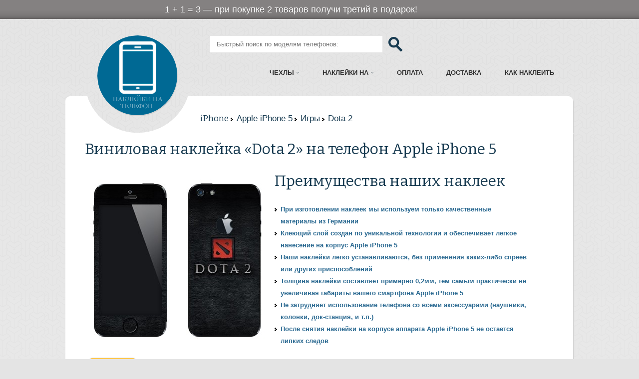

--- FILE ---
content_type: text/html; charset=windows-1251
request_url: http://nakleyki-na-telephon.ru/iphone-5/games/dota-2
body_size: 5895
content:
<!DOCTYPE html>
<html lang="ru">
<head>
<title>Виниловая наклейка &laquo;Dota 2&raquo; на телефон Apple iPhone 5</title>
<meta charset="windows-1251">
<meta name="keywords" content="винил,наклейка,Dota 2,телефон,смартфон,Apple iPhone 5">
<meta name="description" content="Виниловая наклейка &laquo;Dota 2&raquo; на телефон Apple iPhone 5">
<meta name="viewport" content="width=device-width, initial-scale=1.0">
<base href="http://nakleyki-na-telephon.ru/" />
<link rel="icon" href="favicon.png" type="image/x-icon">
<link rel="shortcut icon" href="favicon.png" type="image/x-icon"/>
<link rel="stylesheet" href="http://nakleyki-na-telephon.ru/css/ui.totop.css">
<link rel="stylesheet" type="text/css" media="screen" href="http://nakleyki-na-telephon.ru/css/style.css">
<link rel="stylesheet" type="text/css" media="screen" href="http://nakleyki-na-telephon.ru/css/jquery.toastmessage.css">
<script type="text/javascript" src="http://nakleyki-na-telephon.ru/js/jquery-1.10.2.js"></script>
<script type="text/javascript" src="http://nakleyki-na-telephon.ru/js/jquery-migrate-1.2.1.js"></script>
<script type="text/javascript" src="http://nakleyki-na-telephon.ru/js/superfish.js"></script>
<script type="text/javascript" src="http://nakleyki-na-telephon.ru/js/jquery.responsivemenu.js"></script>
<script type="text/javascript" src="http://nakleyki-na-telephon.ru/js/jquery.mobilemenu.js"></script>
<script type="text/javascript" src="http://nakleyki-na-telephon.ru/js/jquery.flexslider.js"></script>
<script type="text/javascript" src="http://nakleyki-na-telephon.ru/js/jquery.easing.1.3.js"></script>
<script type="text/javascript" src="http://nakleyki-na-telephon.ru/js/touchTouch.jquery.js"></script>
<script type="text/javascript" src="http://nakleyki-na-telephon.ru/js/jquery.toastmessage.js"></script>
<script src="http://nakleyki-na-telephon.ru/js/jquery.ui.totop.js" type="text/javascript"></script>
<script src="http://nakleyki-na-telephon.ru/js/script.js" type="text/javascript"></script>
<script type="text/javascript">
var count_skins = 0;
var sum_skins = 0;
    $(document).ready(function() {

		if (count_skins > 0)
			showBasketToast();

      $('.flexslider').flexslider({
				  animation: "slide"
				});
        //$('.light-box').touchTouch();
        $().UItoTop({ easingType: 'easeOutQuart' });
		});

	 </script>
<!--[if lt IE 8]>
   <div style=' clear: both; text-align:center; position: relative;'>
     <a href="http://windows.microsoft.com/en-US/internet-explorer/products/ie/home?ocid=ie6_countdown_bannercode">
       <img src="http://storage.ie6countdown.com/assets/100/images/banners/warning_bar_0000_us.jpg" border="0" height="42" width="820" alt="You are using an outdated browser. For a faster, safer browsing experience, upgrade for free today." />
    </a>
  </div>
<![endif]-->
<!--[if lt IE 9]>
   	<script type="text/javascript" src="js/html5.js"></script>
    	<link rel="stylesheet" type="text/css" media="screen" href="css/ie.css">
    <![endif]-->
</head>
<body>
<script async src="//pagead2.googlesyndication.com/pagead/js/adsbygoogle.js"></script>
<script>
  (adsbygoogle = window.adsbygoogle || []).push({
    google_ad_client: "ca-pub-0983424900865846",
    enable_page_level_ads: true
  });
</script>
<style>
#top-promo.gray {
background: url("http://nakleyki-na-telephon.ru/images/topprm-gray.gif") 0 0 repeat-x;
}

#top-promo.open {
display: block;
}

.container_top_promo {
margin: 0 auto;
width: 1120px;
}

.text-promo {
color: #fff;
font-size: 18px;
line-height: 38px;
margin-left: 150px;
text-decoration: none;
cursor: pointer;
text-shadow: 0 1px 0 rgba(0, 0, 0, 0.25);
}
</style>
<div id="top-promo" class="gray open">
    <div class="container_top_promo">
        <span style="padding-left:100px;"><span class="text-promo">1 + 1 = 3 — при покупке 2 товаров получи третий в подарок!</span></span>
    </div>
</div>
<div class="bg">
<div class="main">
<div class="container_12">

<div class="grid_12">
<header>
<form id="contact-form" style="z-index:900;" action="./search/">
<fieldset>

<label class="name">
<input type="hidden" name="searchid" value="2198256">
<input type="text" name="text" placeholder="Быстрый поиск по моделям телефонов:" id="search_phrase" autocomplete="off" onkeyup="search_keyup();">
<img src="images/loop.png" onclick="$('#contact-form').submit();" onmouseover="$(this).attr('src','images/loop1.png');" onmouseout="$(this).attr('src','images/loop.png');" style="cursor:pointer;z-index: 999;width: 30px;height: 30px;margin-left: 10px;margin-top: 3px;">
<!-- Автоподстановщик -->
<div class="autocompleteWr">
	<div id="autoComplete" style="display: none;"></div>
</div>
<!-- /Автоподстановщик -->
</label>
</fieldset>
</form>
<h1><a class="logo" href="http://nakleyki-na-telephon.ru/">Наклейки на телефон, виниловые наклейки на телефон</a></h1>
<nav>
<ul class="sf-menu">
<li><a href="#">Чехлы</a>
	<ul>
		<li><a href="#">Ультратонкие</a>
			<ul>
								<li><a href="http://nakleyki-na-telephon.ru/chehol-ultratonkiy/iphone">на iPhone</a></li>
								<li><a href="http://nakleyki-na-telephon.ru/chehol-ultratonkiy/samsung">на Samsung</a></li>
							</ul>
		</li>
		<li><a href="#">Глянцевые</a>
			<ul>
								<li><a href="http://nakleyki-na-telephon.ru/chehol-siliconoviy-glyanceviy/iphone">на iPhone</a></li>
								<li><a href="http://nakleyki-na-telephon.ru/chehol-siliconoviy-glyanceviy/samsung">на Samsung</a></li>
							</ul>
		</li>
		<li><a href="#">Силиконовые</a>
			<ul>
								<li><a href="http://nakleyki-na-telephon.ru/chehol-siliconoviy/iphone">на iPhone</a></li>
								<li><a href="http://nakleyki-na-telephon.ru/chehol-siliconoviy/samsung">на Samsung</a></li>
								<li><a href="http://nakleyki-na-telephon.ru/chehol-siliconoviy/nokia">на Nokia</a></li>
								<li><a href="http://nakleyki-na-telephon.ru/chehol-siliconoviy/htc">на HTC</a></li>
								<li><a href="http://nakleyki-na-telephon.ru/chehol-siliconoviy/alcatel">на Alcatel</a></li>
								<li><a href="http://nakleyki-na-telephon.ru/chehol-siliconoviy/highscreen">на Highscreen</a></li>
								<li><a href="http://nakleyki-na-telephon.ru/chehol-siliconoviy/lg">на LG</a></li>
								<li><a href="http://nakleyki-na-telephon.ru/chehol-siliconoviy/sony">на Sony</a></li>
								<li><a href="http://nakleyki-na-telephon.ru/chehol-siliconoviy/asus">на Asus</a></li>
								<li><a href="http://nakleyki-na-telephon.ru/chehol-siliconoviy/explay">на Explay</a></li>
								<li><a href="http://nakleyki-na-telephon.ru/chehol-siliconoviy/fly">на Fly</a></li>
								<li><a href="http://nakleyki-na-telephon.ru/chehol-siliconoviy/huawei">на Huawei</a></li>
								<li><a href="http://nakleyki-na-telephon.ru/chehol-siliconoviy/lenovo">на Lenovo</a></li>
								<li><a href="http://nakleyki-na-telephon.ru/chehol-siliconoviy/zte">на ZTE</a></li>
								<li><a href="http://nakleyki-na-telephon.ru/chehol-siliconoviy/micromax">на Micromax</a></li>
								<li><a href="http://nakleyki-na-telephon.ru/chehol-siliconoviy/meizu">на Meizu</a></li>
								<li><a href="http://nakleyki-na-telephon.ru/chehol-siliconoviy/xiaomi">на Xiaomi</a></li>
							</ul>
		</li>
		<li><a href="#">Софт-тач</a>
			<ul>
								<li><a href="http://nakleyki-na-telephon.ru/chehol-soft-touch/iphone">на iPhone</a></li>
								<li><a href="http://nakleyki-na-telephon.ru/chehol-soft-touch/samsung">на Samsung</a></li>
								<li><a href="http://nakleyki-na-telephon.ru/chehol-soft-touch/htc">на HTC</a></li>
								<li><a href="http://nakleyki-na-telephon.ru/chehol-soft-touch/nokia">на Nokia</a></li>
								<li><a href="http://nakleyki-na-telephon.ru/chehol-soft-touch/lg">на LG</a></li>
								<li><a href="http://nakleyki-na-telephon.ru/chehol-soft-touch/sony">на Sony</a></li>
								<li><a href="http://nakleyki-na-telephon.ru/chehol-soft-touch/alcatel">на Alcatel</a></li>
							</ul>
		</li>
		<li><a href="#">Чехлы-книжки</a>
			<ul>
								<li><a href="http://nakleyki-na-telephon.ru/chehol-knizhka/iphone">на iPhone</a></li>
							</ul>
		</li>
	</ul>
</li>
<li><a href="http://nakleyki-na-telephon.ru/nakleyki-na">Наклейки на</a>
	<ul>
			<li><a href="iphone">iPhone</a>
					<ul>
							<li><a href="iphone-6">iPhone 6</a></li>
							<li><a href="iphone-6-plus">iPhone 6 Plus</a></li>
							<li><a href="iphone-5s">iPhone 5S</a></li>
							<li><a href="iphone-5">iPhone 5</a></li>
							<li><a href="iphone-4">iPhone 4</a></li>
							<li><a href="iphone-4s">iPhone 4S</a></li>
							<li><a href="iphone-3gs">iPhone 3GS</a></li>
							<li><a href="iphone-3g">iPhone 3G</a></li>
						</ul>
				</li>
			<li><a href="samsung">Samsung</a>
					<ul>
							<li><a href="samsung-galaxy-s4">Samsung Galaxy S4</a></li>
							<li><a href="samsung-galaxy-s3">Samsung Galaxy S3</a></li>
							<li><a href="samsung-galaxy-s2">Samsung Galaxy S2</a></li>
							<li><a href="samsung-galaxy-s">Samsung Galaxy S</a></li>
							<li><a href="samsung-galaxy-ace">Samsung Galaxy Ace</a></li>
							<li><a href="samsung-s5230">Samsung S5230</a></li>
							<li><a href="samsung-galaxy-gio">Samsung Galaxy Gio</a></li>
							<li><a href="samsung-galaxy-s-plus">Samsung Galaxy S Plus</a></li>
							<li><a href="samsung-galaxy">Samsung Galaxy</a></li>
							<li><a href="samsung-wave-525">Samsung Wave 525</a></li>
						</ul>
				</li>
			<li><a href="htc">HTC</a>
					<ul>
							<li><a href="htc-desire">HTC Desire</a></li>
							<li><a href="htc-sensation">HTC Sensation</a></li>
							<li><a href="htc-one-x">HTC One X</a></li>
							<li><a href="htc-one-s">HTC One S</a></li>
							<li><a href="htc-one-v">HTC One V</a></li>
							<li><a href="htc-incredible-s">HTC Incredible S</a></li>
							<li><a href="htc-wildfire-s">HTC Wildfire S</a></li>
							<li><a href="htc-desire-c">HTC Desire C</a></li>
							<li><a href="htc-sensation-xe">HTC Sensation XE</a></li>
							<li><a href="htc-desire-x">HTC Desire X</a></li>
							<li><a href="htc-desire-v">HTC Desire V</a></li>
							<li><a href="htc-desire-s">HTC Desire S</a></li>
							<li><a href="htc-wildfire">HTC Wildfire</a></li>
							<li><a href="htc-radar">HTC Radar</a></li>
						</ul>
				</li>
			<li><a href="nokia">Nokia</a>
					<ul>
							<li><a href="nokia-n8">Nokia N8</a></li>
							<li><a href="nokia-5230">Nokia 5230</a></li>
							<li><a href="nokia-asha200">Nokia Asha 200</a></li>
							<li><a href="nokia-lumia800">Nokia Lumia 800</a></li>
							<li><a href="nokia-5228">Nokia 5228</a></li>
							<li><a href="nokia-lumia610">Nokia Lumia 610</a></li>
							<li><a href="nokia-asha311">Nokia Asha 311</a></li>
							<li><a href="nokia-lumia920">Nokia Lumia 920</a></li>
							<li><a href="nokia-c3-00">Nokia C3-00</a></li>
						</ul>
				</li>
			<li><a href="lg">LG</a>
				</li>
			<li><a href="sony-ericsson">Sony Ericsson</a>
				</li>
			<li><a href="motorola">Motorola</a>
				</li>
			<li><a href="huawei">Huawei</a>
				</li>
			<li><a href="sony">Sony</a>
				</li>
			<li><a href="philips">Philips</a>
				</li>
			<li><a href="acer">Acer</a>
				</li>
			<li><a href="lenovo">Lenovo</a>
				</li>
			<li><a href="alcatel">Alcatel</a>
				</li>
			<li><a href="fly">Fly</a>
				</li>
			<li><a href="mts">МТС</a>
				</li>
			<li><a href="highscreen">Highscreen</a>
				</li>
			<li><a href="meizu">Meizu</a>
					<ul>
							<li><a href="meizu-m2-note">Meizu M2 Note</a></li>
							<li><a href="meizu-mx4">Meizu MX4</a></li>
						</ul>
				</li>
		</ul>
</li>
<li><a href="http://nakleyki-na-telephon.ru/oplata">Оплата</a>
</li>
<li><a href="http://nakleyki-na-telephon.ru/dostavka">Доставка</a>
</li>
<li><a href="http://nakleyki-na-telephon.ru/kak-nakleit">Как наклеить</a>
</li>
</ul>
<div class="clear"></div>
</nav>
<div class="clear"></div>
</header>
</div>
<div class="clear"></div>
</div>
<section id="content">
<div class="kroshka-div"><a href="http://nakleyki-na-telephon.ru/iphone" class="link2">iPhone</a> <a href="http://nakleyki-na-telephon.ru/iphone-5" class="link-kroshka">Apple iPhone 5</a> <a href="http://nakleyki-na-telephon.ru/iphone-5/games" class="link-kroshka">Игры</a> <span class="link-kroshka">Dota 2</span></div>
<div class="top_box">
<div class="inner">
<div class="container_12">

<div class="wrapper">
<div class="grid_12">
<div itemscope itemtype="http://schema.org/Product" class="pad_box">
<h2 itemprop="name" class="ind">Виниловая наклейка &laquo;Dota 2&raquo; на телефон Apple iPhone 5</h2>

<div class="wrapper">
<script>
 var chehol_device_id = 0;
</script>
<article class="grid_4" style="width:350px;">
<div class="pad_box">
<span class="map_wrapper">
<div style="width:100%;height:100%;">

<img itemprop="image" width="350px" height="350px" src="http://nakleyki-na-telephon.ru/images/iphone/iphone-5/games/dota-2.jpg" alt="Виниловая наклейка &laquo;Dota 2&raquo; на телефон Apple iPhone 5" title="Виниловая наклейка &laquo;Dota 2&raquo; на телефон Apple iPhone 5"/>
</div>
</span>
<a class="large yellow awesome" rel="nofollow" onclick="yaCounter22022752.reachGoal('ZAKAZAT'); go_to_basket(79, 1, 191, 142, 838); clickBuySkin(1, 79); return false;" href="#">Заказать</a>
<div style="width:100%;margin-left: 170px;margin-top: -33px;">
<h2 itemprop="offers" itemscope itemtype="http://schema.org/Offer">Цена  <span itemprop="price">440</span>руб.<meta itemprop="priceCurrency" content="RUB"></h2>
</div>
<h3 style="display: inline-table;margin-top: 15px;">Также на Apple iPhone 5:</h3>
<table>
<tr>
	<td>
	<a href="http://nakleyki-na-telephon.ru/chehol-siliconoviy-glyanceviy/iphone-5/games/dota-2">
		<img width="110px" height="110px" src="http://img.skinon.ru/products/2587/3371/web.jpg?6518-180418" alt="Чехол силиконовый глянцевый &laquo;Dota 2&raquo; на телефон Apple iPhone 5" title="Чехол силиконовый глянцевый Dota 2"/>
	</a>
	</td>
	<td style="vertical-align: middle;font-size: 17px;padding-left: 10px;">
	<a style="color: black;" href="http://nakleyki-na-telephon.ru/chehol-siliconoviy-glyanceviy/iphone-5/games/dota-2">
		Чехол силиконовый глянцевый
	</a>
	</td>
</tr>
<tr>
	<td>
	<a href="http://nakleyki-na-telephon.ru/chehol-siliconoviy/iphone-5/games/dota-2">
		<img width="110px" height="110px" src="http://img.skinon.ru/products/1715/3371/web.jpg?6518-180418" alt="Чехол силиконовый &laquo;Dota 2&raquo; на телефон Apple iPhone 5" title="Чехол силиконовый Dota 2"/>
	</a>
	</td>
	<td style="vertical-align: middle;font-size: 17px;padding-left: 10px;">
	<a style="color: black;" href="http://nakleyki-na-telephon.ru/chehol-siliconoviy/iphone-5/games/dota-2">
		Чехол силиконовый
	</a>
	</td>
</tr>
<tr>
	<td>
	<a href="http://nakleyki-na-telephon.ru/chehol-soft-touch/iphone-5/games/dota-2">
		<img width="110px" height="110px" src="http://img.skinon.ru/products/2571/3371/web.jpg?6518-180418" alt="Чехол софт-тач &laquo;Dota 2&raquo; на телефон Apple iPhone 5" title="Чехол софт-тач Dota 2"/>
	</a>
	</td>
	<td style="vertical-align: middle;font-size: 17px;padding-left: 10px;">
	<a style="color: black;" href="http://nakleyki-na-telephon.ru/chehol-soft-touch/iphone-5/games/dota-2">
		Чехол софт-тач
	</a>
	</td>
</tr>
<tr>
	<td>
	<a href="http://nakleyki-na-telephon.ru/chehol-knizhka/iphone-5/games/dota-2">
		<img width="110px" height="110px" src="http://img.skinon.ru/products/2491/3371/web.jpg?6518-180418" alt="Чехол-книжка &laquo;Dota 2&raquo; на телефон Apple iPhone 5" title="Чехол-книжка Dota 2"/>
	</a>
	</td>
	<td style="vertical-align: middle;font-size: 17px;padding-left: 10px;">
	<a style="color: black;" href="http://nakleyki-na-telephon.ru/chehol-knizhka/iphone-5/games/dota-2">
		Чехол-книжка
	</a>
	</td>
</tr>
<tr>
	<td>
	<a href="http://nakleyki-na-telephon.ru/chehol-ultratonkiy/iphone-5/games/dota-2">
		<img width="110px" height="110px" src="http://img.skinon.ru/products/3230/3371/web.jpg?6518-180418" alt="Чехол ультратонкий &laquo;Dota 2&raquo; на телефон Apple iPhone 5" title="Чехол ультратонкий Dota 2"/>
	</a>
	</td>
	<td style="vertical-align: middle;font-size: 17px;padding-left: 10px;">
	<a style="color: black;" href="http://nakleyki-na-telephon.ru/chehol-ultratonkiy/iphone-5/games/dota-2">
		Чехол ультратонкий
	</a>
	</td>
</tr>
</table>
<span itemprop="description">
Обратите особое внимание на наклейку &laquo;Dota 2&raquo;, которая полностью изменит вид вашего телефона Apple iPhone 5. Более того, фоновый рисунок так же "продолжает" наклейку, этим создаётся иллюзия целостности. Ещё один способ самовыражения.
</span>
<br><br>
<h3>Похожие наклейки:</h3>
<a href="http://nakleyki-na-telephon.ru/iphone-5/games/zemlya-v-Minecraft">

<img width="110px" height="110px" src="http://nakleyki-na-telephon.ru/images/iphone/iphone-5/games/zemlya-v-Minecraft.jpg" alt="Виниловая наклейка &laquo;Земля в Minecraft&raquo; на телефон Apple iPhone 5" title="Земля в Minecraft"/>
</a>
<a href="http://nakleyki-na-telephon.ru/iphone-5/games/Imperial-Aquila---Warhammer-40k">

<img width="110px" height="110px" src="http://nakleyki-na-telephon.ru/images/iphone/iphone-5/games/Imperial-Aquila---Warhammer-40k.jpg" alt="Виниловая наклейка &laquo;Imperial Aquila - Warhammer 40k&raquo; на телефон Apple iPhone 5" title="Imperial Aquila - Warhammer 40k"/>
</a>
<a href="http://nakleyki-na-telephon.ru/iphone-5/games/Wow-skull">

<img width="110px" height="110px" src="http://nakleyki-na-telephon.ru/images/iphone/iphone-5/games/Wow-skull.jpg" alt="Виниловая наклейка &laquo;Wow skull&raquo; на телефон Apple iPhone 5" title="Wow skull"/>
</a>
<a href="http://nakleyki-na-telephon.ru/iphone-5/games/Watch-Dogs">

<img width="110px" height="110px" src="http://nakleyki-na-telephon.ru/images/iphone/iphone-5/games/Watch-Dogs.jpg" alt="Виниловая наклейка &laquo;Watch_Dogs&raquo; на телефон Apple iPhone 5" title="Watch_Dogs"/>
</a>
<a href="http://nakleyki-na-telephon.ru/iphone-5/games/mortal-kombat-rentgen">

<img width="110px" height="110px" src="http://nakleyki-na-telefon.ru/images/iphone/iphone-5/games/mortal-kombat-rentgen.jpg" alt="Виниловая наклейка &laquo;Mortal Kombat Рентген&raquo; на телефон Apple iPhone 5" title="Mortal Kombat Рентген"/>
</a>
<a href="http://nakleyki-na-telephon.ru/iphone-5/games/eve-avatar">

<img width="110px" height="110px" src="http://nakleyki-na-telefon.ru/images/iphone/iphone-5/games/eve-avatar.jpg" alt="Виниловая наклейка &laquo;EVE Аватар&raquo; на телефон Apple iPhone 5" title="EVE Аватар"/>
</a>
<a href="http://nakleyki-na-telephon.ru/iphone-5/games/belyiy-krolik---ameriken-makgi-alisa">

<img width="110px" height="110px" src="http://nakleyki-na-telephon.ru/images/iphone/iphone-5/games/belyiy-krolik---ameriken-makgi-alisa.jpg" alt="Виниловая наклейка &laquo;Белый Кролик - Америкэн Макги: Алиса&raquo; на телефон Apple iPhone 5" title="Белый Кролик - Америкэн Макги: Алиса"/>
</a>
<a href="http://nakleyki-na-telephon.ru/iphone-5/games/Ghost---Starcraft-2">

<img width="110px" height="110px" src="http://nakleyki-na-telephon.ru/images/iphone/iphone-5/games/Ghost---Starcraft-2.jpg" alt="Виниловая наклейка &laquo;Ghost - Starcraft 2&raquo; на телефон Apple iPhone 5" title="Ghost - Starcraft 2"/>
</a>
<a href="http://nakleyki-na-telephon.ru/iphone-5/games/dying-light-ruki-zombi">

<img width="110px" height="110px" src="http://nakleyki-na-telefon.ru/images/iphone/iphone-5/games/dying-light-ruki-zombi.jpg" alt="Виниловая наклейка &laquo;Dying Light руки зомби&raquo; на телефон Apple iPhone 5" title="Dying Light руки зомби"/>
</a>
</div>
</article>
<article class="grid_8 last-col" style="width:505px;">
<div class="pad_box">
<h2 class="ind">Преимущества наших наклеек</h2>

<dl class="adress">
<dt><strong>При изготовлении наклеек мы используем только качественные материалы из Германии</strong></dt>
<dt><strong>Клеющий слой создан по уникальной технологии и обеспечивает легкое нанесение на корпус Apple iPhone 5</strong></dt>
<dt><strong>Наши наклейки легко устанавливаются, без применения каких-либо спреев или других приспособлений</strong></dt>
<dt><strong>Толщина наклейки составляет примерно 0,2мм, тем самым практически не увеличивая габариты вашего смартфона Apple iPhone 5</strong></dt>
<dt><strong>Не затрудняет использование телефона со всеми аксессуарами (наушники, колонки, док-станция,  и т.п.)</strong></dt>
<dt><strong>После снятия наклейки на корпусе аппарата Apple iPhone 5 не остается липких следов</strong></dt>
</dl>
<br><br>

<div id="youtube_video"></div>
<script type="text/javascript">
var model_price = 440;

$(document).ready(function(){
	    get_youtube_video('РІРёРЅРёР»РѕРІС‹Рµ РЅР°РєР»РµР№РєРё РЅР° Apple iPhone 5')
});
</script>

</div>
</article>

</div>
</div>
</div>
</div>
</div>
</div>
</div>
</section><footer>
<div class="container_12">
<div class="wrapper">
<div class="grid_12">
<div class="privacy">
<strong>НАКЛЕЙКИ НА ТЕЛЕФОН</strong> &copy;&nbsp; 2026 | <a href="mailto:info@nakleyki-na-telephon.ru">info@nakleyki-na-telephon.ru</a><br>
</div>
<div class="social">
<!--noindex-->
<a target="_blank" rel="nofollow" href="http://vkontakte.ru/share.php?url=http://nakleyki-na-telephon.ru/" title="Поделиться с друзьями ВКонтакте"><img src="images/soc4.png" alt="Поделиться с друзьями ВКонтакте"></a>
<a target="_blank" rel="nofollow" href="http://www.facebook.com/sharer.php?u=http://nakleyki-na-telephon.ru/" title="Поделиться с друзьями в Facebook"><img src="images/soc1.png" alt="Поделиться с друзьями в Facebook"></a>
<a target="_blank" rel="nofollow" href="http://twitter.com/share?url=http://nakleyki-na-telephon.ru/&text=РћРіСЂРѕРјРЅС‹Р№ РІС‹Р±РѕСЂ РІРёРЅРёР»РѕРІС‹С… РЅР°РєР»РµРµРє РЅР° Р»СЋР±РѕР№ РІРєСѓСЃ Рё С†РІРµС‚ РєРѕ РІСЃРµРј РјРѕРґРµР»СЏРј С‚РµР»РµС„РѕРЅР°" title="Поделиться с друзьями в Twitter"><img src="images/soc2.png" alt="Поделиться с друзьями в Twitter"></a>
<a target="_blank" rel="nofollow" href="https://plus.google.com/share?url=http://nakleyki-na-telephon.ru/&hl=ru" title="Поделиться с друзьями в Google +"><img src="images/soc3.png" alt="Поделиться с друзьями в Google +"></a>
<!--/noindex-->
</div>
<div class="clear"></div>
</div>
</div>
</div>
</footer>
</div>
</div>
<!--noindex-->

<!-- Yandex.Metrika counter -->
<script type="text/javascript">
(function (d, w, c) {
    (w[c] = w[c] || []).push(function() {
        try {
            w.yaCounter22022752 = new Ya.Metrika({id:22022752,
                    webvisor:true,
                    clickmap:true,
                    trackLinks:true,
                    accurateTrackBounce:true});
        } catch(e) { }
    });

    var n = d.getElementsByTagName("script")[0],
        s = d.createElement("script"),
        f = function () { n.parentNode.insertBefore(s, n); };
    s.type = "text/javascript";
    s.async = true;
    s.src = (d.location.protocol == "https:" ? "https:" : "http:") + "//mc.yandex.ru/metrika/watch.js";

    if (w.opera == "[object Opera]") {
        d.addEventListener("DOMContentLoaded", f, false);
    } else { f(); }
})(document, window, "yandex_metrika_callbacks");
</script>
<noscript><div><img src="//mc.yandex.ru/watch/22022752" style="position:absolute; left:-9999px;" alt="" /></div></noscript>
<!-- /Yandex.Metrika counter -->

<!--/noindex-->
</body>
</html>

--- FILE ---
content_type: text/html; charset=utf-8
request_url: https://www.google.com/recaptcha/api2/aframe
body_size: 268
content:
<!DOCTYPE HTML><html><head><meta http-equiv="content-type" content="text/html; charset=UTF-8"></head><body><script nonce="kKMuFDBmsAnZ2PmNnMKfPA">/** Anti-fraud and anti-abuse applications only. See google.com/recaptcha */ try{var clients={'sodar':'https://pagead2.googlesyndication.com/pagead/sodar?'};window.addEventListener("message",function(a){try{if(a.source===window.parent){var b=JSON.parse(a.data);var c=clients[b['id']];if(c){var d=document.createElement('img');d.src=c+b['params']+'&rc='+(localStorage.getItem("rc::a")?sessionStorage.getItem("rc::b"):"");window.document.body.appendChild(d);sessionStorage.setItem("rc::e",parseInt(sessionStorage.getItem("rc::e")||0)+1);localStorage.setItem("rc::h",'1768540921693');}}}catch(b){}});window.parent.postMessage("_grecaptcha_ready", "*");}catch(b){}</script></body></html>

--- FILE ---
content_type: text/css
request_url: http://nakleyki-na-telephon.ru/css/ui.totop.css
body_size: 290
content:
#toTop{display:none;text-decoration:none;position:fixed;bottom:100px;overflow:hidden;width:57px;left:50%;margin-left:550px;height:34px;border:none;text-indent:-999px;z-index:20;background:url(../images/back_to.png) no-repeat left top;}#toTop:hover{outline:none;background-position:0 -34px;}

--- FILE ---
content_type: text/css
request_url: http://nakleyki-na-telephon.ru/css/style.css
body_size: 4150
content:
@import "../css/reset.css";@import "../css/skeleton.css";@import "../css/superfish.css";@import "../css/flexslider.css";@import "../css/touchTouch.css";@import url(http://fonts.googleapis.com/css?family=Bitter);article,aside,audio,canvas,command,datalist,details,embed,figcaption,figure,footer,header,hgroup,keygen,meter,nav,output,progress,section,source,video{display:block}mark,rp,rt,ruby,summary,time{display:inline}html{width:100%}body{font-family:Arial,Helvetica,sans-serif;font-size:13px;line-height:24px;color:#919499;min-width:1020px;background:url(../images/body_bg.png) 50% 0 repeat #e4e4e4;-webkit-text-size-adjust:none;}.main{width:1018px;margin:0 auto;}.bg{background:url('../images/body_bg2.png') 0 bottom repeat-x;position:absolute;width:100%;left:0;right:0;min-height:100%;}.reg{text-transform:uppercase}.f_left{float:left}.f_right{float:right}.align_right{text-align:right}.align_center{text-align:center}.it{font-style:italic}.let{letter-spacing:-1px}.m_bottom_zero{margin-bottom:0!important;}.m_left_zero{margin-left:0!important;}.p_bottom_zero{padding-bottom:0!important;}.p_left_zero{padding-left:0!important;}.clear{clear:both;width:100%;line-height:0;font-size:0;}.wrapper{width:100%;overflow:hidden}.extra_wrapper{overflow:hidden;}.container{width:100%}.extra_last,.last{margin-bottom:0!important;padding-bottom:0!important;}.extra_last{border:none!important;background:none!important;}.bg_none{background:none!important;}a{color:#919499;outline:none;text-decoration:none;cursor:pointer;}a:hover{color:#2a6991;text-decoration:none;}.block{display:block;}.inline-block{display:inline-block;}header{padding:33px 0 0 25px;position:relative;z-index:10;}header h1{width:162px;height:163px;float:left;border-radius:50%;}header h1 a{display:block;width:162px;border-radius:50%;height:163px;background:url(../images/logo.png) 0 0 no-repeat;text-decoration:none;text-indent:-9999px;background-size:contain;}#content{padding:0px 0px 0px 0px;margin-top:-41px;}.cont_pad{padding:0 0 0px 0!important;margin-top:0;}p{margin-bottom:24px}.p2{margin-bottom:14px;}.list1{}.list1 li{background:url(../images/marker1.png) 0 9px no-repeat;padding-left:12px;margin-bottom:14px;}.list1 a{color:#2a6991;font-size:12px;}.list1 a:hover{color:#000;}h2,h3,h4{font-weight:normal;}h2{font-size:30px;line-height:38px;color:#183b51;margin-bottom:19px;}h2.ind{margin-bottom:26px;}h2.ind1{margin-bottom:18px;}h3,h3 a{font-size:20px;line-height:24px;color:#183b51;}h3.ind1{margin-bottom:36px;}h3 a:hover{color:#3585b7;}.round_box .banner,h2,h3,.comment>div,.bitter,.membership_list a,.blog_info>div .title,.link2{font-family:'Bitter',serif;}.round_next,.round_prev,.membership_list a{-webkit-transition:all 0.5s ease;-moz-transition:all 0.5s ease;-o-transition:all 0.5s ease;transition:all 0.5s ease;}.light-box em,.light-box1 em,.light-box span{-webkit-transition:all 700ms cubic-bezier(0.680,0,0.265,1);-webkit-transition:all 700ms cubic-bezier(0.680,-0.550,0.265,1.550);-moz-transition:all 700ms cubic-bezier(0.680,-0.550,0.265,1.550);-ms-transition:all 700ms cubic-bezier(0.680,-0.550,0.265,1.550);-o-transition:all 700ms cubic-bezier(0.680,-0.550,0.265,1.550);transition:all 700ms cubic-bezier(0.680,-0.550,0.265,1.550);}.ext_list>li,.ext_box{overflow:hidden;}.ext_list>li>figure,.ext_box>figure{float:left;}.ext_list>li>div,.ext_box>div{overflow:hidden;}.slider_box{background:url('../images/slider_box.png') no-repeat;background-size:contain;min-height:75px;margin:-41px 0 0;padding-top:75px;position:relative;z-index:1;}.box1{border-radius:0 0 10px 10px;margin-bottom:25px;background:#fff;box-shadow:0 1px 0 1px #d1d1d1;}.box1 .inner{padding:41px 0 40px;}.box2,.box3,.box4{border-radius:10px;background:#fff;box-shadow:0 1px 0 1px #d1d1d1;margin-bottom:25px;text-align:center;}.box2 .inner{padding:44px 0 47px;}.box3 .inner{padding:44px 0 50px;}.box4{margin-bottom:0;text-align:left;}.box4 .inner{padding:41px 0 45px;}.product{text-align:center;text-transform:uppercase;}.product h3{text-transform:none;}.product>a{display:block;margin-bottom:11px;}.light-box,.light-box1{display:inline-block;position:relative;overflow:hidden;}.light-box span,.light-box em,.light-box1 em{display:block;position:absolute;top:0;}.light-box span{width:110px;height:110px;background:url('../images/lb_circle.png') repeat;z-index:1;border-radius:49%;top:25%;left:28%;}.light-box em,.light-box1 em{left:40%;top:38%;width:60px;height:60px;background:url('../images/loop.png') no-repeat;z-index:2;}.light-box:hover em{top:-120%;}.light-box:hover span{top:120%;}.light-box1 em{top:-120%;background:url('../images/loop1.png') no-repeat;}.light-box1:hover em{top:38%;}.offer_box{background:url('../images/offer_stripe.png') 0px 161px repeat-x #fff;}.offer img{margin-bottom:22px;}.offer h3{margin-bottom:11px;}.comment{}.comment>div{}.comment .text{font-size:30px;line-height:38px;color:#929292;margin-bottom:14px;}.comment>figure{margin:3px 36px 0 0;width:101px;height:106px;background:url('../images/comment_fig.png') 0px 5px no-repeat;}.comment .author{font-size:20px;line-height:24px;color:#c7c9ca;font-style:italic;}.comment span{font-style:normal;color:#2a6991;}.pad_box1{padding-top:41px!important;}.top_box{background:url('../images/top_bg.png') 0px 0 no-repeat;background-size:contain;padding-top:74px;}.top_box .inner{background:#fff;padding:13px 0 50px;border-radius:0 0 10px 10px;box-shadow:1px 1px 0 #d1d1d1;margin-right:1px;}.portfolio{background:#e8e9ea;padding:15px 15px 13px;text-transform:uppercase;}.portfolio h3{text-transform:none;margin-bottom:2px;}.portfolio img{margin-bottom:13px;}.m_bot1{margin-bottom:20px;}.m_bot2{margin-bottom:29px;}.membership_list{}.membership_list>li{margin-bottom:8px;}.membership_list a{display:block;background:#e8e9ea;color:#183b51;font-size:23px;line-height:28px;/*padding:10px 0 14px 19px;*/}.membership_list a:hover{background:#2a6991;color:#fff;}.client_box .client:first-child{margin-left:0;}.client{float:left;width:194px;margin-left:19px;}.client>a:first-child{display:block;margin-bottom:13px;}.client strong{color:#2a6991;}.link1{color:#2a6991;text-decoration:underline;}.link2{font-size:17px;line-height:22px;color:#183b51;display:inline-block;margin-top:14px;}.blog_list{}.blog_list>li{margin-bottom:59px;}.blog_info{margin-bottom:7px;}.blog_info>div{padding-top:3px;}.blog_info>div .title{font-size:22px;line-height:27px;color:#183b51;}.blog_info>figure{margin:0 15px 0 0;background:url('../images/big_marker.png') no-repeat;width:51px;text-align:center;padding:7px 0 28px;font-size:18px;line-height:22px;color:#fff;font-weight:bold;}.blog_info>figure span{display:block;margin-top:-8px;}.blog_info .links{overflow:hidden;color:#2a6991;}.blog_info .links a{color:#2a6991;}.blog_info .links a:hover{color:#00005e;}.blog_info .links .posted{float:left;}.blog_info .links .comment{float:right;}.middle_zero{width:0px;height:0px;}.blue{color:#2a6991;}.blog>figure{margin:2px 19px 0 0;}.categories{margin-bottom:53px;}
#contact-form{padding:0px 0 0 0;position: absolute;left: 250px;}
#contact-form .success{width:246px;padding:10px;}
#contact-form textarea,#contact-form input,#contact-form select{margin:0;font-size:13px;border:1px solid #e5e5e5;color:#919499;padding:9px 13px;outline:none;position:relative;font-family:Arial,Helvetica,sans-serif;background:#fff;}
#contact-form input{width:319px;float:left;z-index: 999;}
#contact-form select{	width:219px;
	float:left;
	z-index: 999;
	}
#contact-form textarea{overflow:auto;width:592px;height:255px;resize:none;float:left;margin:0 0 0 0;}
#contact-form label{display:inline-block;min-height:46px;overflow:hidden;}
#contact-form label.message{display:block;padding-bottom:0;}
#contact-form .link2{margin-left:12px;}
#contact-form .error,#contact-form .empty,#contact-form .success{display:none;}
#contact-form .error,#contact-form .empty{text-align:left;color:red;font-size:11px;float:left;}
#contact-form .buttons2{overflow:hidden;text-align:right;position:relative;clear:both;padding-top:25px;}
#contact-form .buttons2 a{cursor:pointer;margin-top:0;text-align:center;}
#contact-form span{display:block;margin:0px 0 0 5px;}
.map_wrapper{overflow:hidden;display:block;margin-bottom:24px;}
#map_canvas{width:100%;height:315px;}
.adress{}
.adress span{display:inline-block;width:83px;}
.adress dt{background: url(../images/marker1.png) 0 9px no-repeat;

padding-left: 12px}.adress dt strong{color:#2a6991;}.demo{}.demo:hover{text-decoration:underline;}footer{padding:21px 0 26px;text-transform:uppercase;}footer,footer a{color:#183b51;}footer a:hover{color:#929292;}footer .privacy{float:left;padding-top:4px;}footer .social{overflow:hidden;float:right;}footer .social a{display:block;float:left;width:31px;height:30px;overflow:hidden;margin-left:4px;}footer .social a:first-child{margin:0 0 0 0;}footer .social a:hover img{margin-top:-30px;}@media only screen and (max-width: 995px) {body{min-width:768px;}.main{width:768px;}.slider_box,.top_box{margin-top:-50px;padding-top:55px;}header{position:relative;min-height:150px;}header h1{position:absolute;}header h1 a{width:150px;height:150px;}.round_box{height:357px;}.round_box .banner,.comment .text{font-size:24px;line-height:29px;}.comment .text{padding-top:10px;}.client{margin-left:7px;width:158px;}#contact-form textarea{width:463px;}.flexslider .slides img{width:100%;}.flexslider .slides li>figure{padding:0 30px 0 20px;}.light-box em,.light-box1:hover em{left:33%;top:35%;}.light-box.light-box span{left:19%;top:21%;}.light-box1 img{width:100%;}}@media only screen and (max-width: 767px) {body{min-width:420px;}.main{width:420px;}header h1{top:20px;}.slider_box{background-image:none;background-color:#08151d;padding-top:20px;margin-top:0;border-radius:10px 10px 0 0;}.top_box,.round_box .banner{background-image:none;}.top_box .inner{border-radius:10px;padding-top:25px;}.round_box .banner .inner{padding:25px 20px 0 30px;}.box1,.box2,.box3{}.offer_box{background-image:none;}.pad_box{padding:0 20px;}.blog>figure img,.client img,.product img,.clients img,.portfolio img{width:100%;}.light-box em,.light-box1:hover em{left:45%;top:46%;}.light-box span{left:38%;top:39%;}.comment .text{font-size:20px;line-height:24px;}.client{width:auto;margin-left:0!important;margin-bottom:20px;float:none;}.m_bot1,.m_bot2{margin-bottom:20px;}.client_box.m_bot2{margin-bottom:0;}.top_box{margin-top:0;}.blog>div{overflow:visible;}#contact-form textarea,#contact-form input{width:350px;}#map_canvas{height:200px;}.flexslider .slides li>figure{padding:0 0px 0 0px;}.flexslider{margin-left:20px;margin-right:20px;}.round_box{height:309px;}.flex-direction-nav .flex-next{right:20px;}.flex-direction-nav .flex-prev{left:20px;}.light-box1{display:block;}}@media only screen and (max-width: 479px) {body{min-width:300px;}.main{width:300px;}.round{width:300px;}.round_box .banner{font-size:20px;line-height:24px;}nav{padding-top:150px;float:none;width:auto;margin:0 10px;}header{padding-left:0;}header h1{left:70px;}.light-box em,.light-box1:hover em{left:42%;top:42%;}.light-box span{left:32%;top:32%;}.comment>figure{display:none;}.blog_info .links>div{float:none!important;}.blog_info>div .title{font-size:19px;line-height:23px;}.blog>figure{float:none;margin:0 0 20px 0;}#contact-form textarea,#contact-form input{width:232px;}footer .privacy{margin-bottom:15px;}footer .privacy,footer .social{float:none;}.flexslider{margin-left:0px;margin-right:0px;}.round_box{height:290px;}}
.link-kroshka{	font-size:17px;
	line-height:22px;
	color:#183b51;
	display:inline-block;
	margin-top:14px;
	background: url(../images/marker1.png) 0 9px no-repeat;
	padding-left: 12px;
}
.kroshka-div{
    margin-top: 20px;
    position: absolute;
    margin-left: 270px;
}
.gadget-firm {
overflow: hidden;
margin: 30px 0;
}
.company-section {
display: block;
background: url('../images/company_bg.jpg') left top no-repeat;
width: 179px;
height: 90px;
float: left;
}
.company-section .company-logo {
padding: 12px 40px;
}

.awesome, .awesome:visited {
	background: #222 url(../images/alert-overlay.png) repeat-x;
	display: inline-block;
	padding: 5px 10px 6px;
	color: #fff;
	text-decoration: none;
	-moz-border-radius: 5px;
	-webkit-border-radius: 5px;
	-moz-box-shadow: 0 1px 3px rgba(0,0,0,0.5);
	-webkit-box-shadow: 0 1px 3px rgba(0,0,0,0.5);
	text-shadow: 0 -1px 1px rgba(0,0,0,0.25);
	border-bottom: 1px solid rgba(0,0,0,0.25);
	position: relative;
	cursor: pointer;
}

.awesome:hover							{ background-color: #111; color: #fff; }
.awesome:active							{ top: 1px; }
.small.awesome, .small.awesome:visited 			{ font-size: 11px; padding: ; }
.awesome, .awesome:visited,
.medium.awesome, .medium.awesome:visited 		{ font-size: 13px; font-weight: bold; line-height: 1; text-shadow: 0 -1px 1px rgba(0,0,0,0.25); }
.large.awesome, .large.awesome:visited 			{ font-size: 14px; padding: 8px 14px 9px; }

.green.awesome, .green.awesome:visited		{ background-color: #91bd09; }
.green.awesome:hover						{ background-color: #749a02; }
.blue.awesome, .blue.awesome:visited		{ background-color: #007d9a; }
.blue.awesome:hover							{ background-color: #2daebf; }
.red.awesome, .red.awesome:visited			{ background-color: #e33100; }
.red.awesome:hover							{ background-color: #872300; }
.magenta.awesome, .magenta.awesome:visited		{ background-color: #a9014b; }
.magenta.awesome:hover							{ background-color: #630030; }
.orange.awesome, .orange.awesome:visited		{ background-color: #ff5c00; }
.orange.awesome:hover							{ background-color: #d45500; }
.yellow.awesome, .yellow.awesome:visited		{ background-color: #ffb515; }
.yellow.awesome:hover							{ background-color: #fc9200; }

.cf:before, .cf:after {
  content:'\0020';
  display:block;
  overflow:hidden;
  visibility:hidden;
  width:0;
  height:0;
}

.cf:after {
  clear:both;
}

.cf {
  zoom:1;
}

.autocompleteWr {
  position: absolute;
	z-index: 2;
	top: 35px;
	width: 347px;
}

#autoComplete {
  background:#fff;
  border:1px solid #206f72;
  position:absolute;
  top:0px;
  left:0px;
  width:100%;
  display:none;
}

.aComLine {
  height:43px;
}

.aComLine:hover {
  background:#f2f8f8;
}

.aComLine > div {
  padding:3px 0 0 10px;
  margin:0 120px 0 0;
}

.aComLine > div > div {
  height: 20px;
  overflow: hidden;
}

.aComLine p {
  color:#a1b0b0;
  font-size:12px;
}

.aComLine a {
  display: block;
  text-decoration: underline;
}

.aComPrice {
  float:right;
  color:#d20202;
  font-size:14px;
  font-weight:bold;
  margin:12px 10px 0 0;
}

.aComPrice.noPrice {
  color:#a1b0b0;
  font-size:12px;
  font-weight:100;
}

.color-list > li{
 	width: 48px;
    height: 48px;
    float: left;
    list-style: none;
    border-radius: 5px;
    border: 2px solid #ffffff;
    margin-right: 2px;
    margin-bottom: 2px;
    cursor: pointer;
}
.color-list > li.active{
	border: 2px solid #333333;
}

.color-list > li:hover{
	border: 2px solid #00ccff;
}

.color-list > li > span{
 	display: block;
    width: 40px;
    height: 40px;
    margin: 3px;
    border-radius: 3px;
    border: 1px solid #999999;
}

--- FILE ---
content_type: text/css
request_url: http://nakleyki-na-telephon.ru/css/superfish.css
body_size: 813
content:
nav{position:relative;margin:0px 0 0 0;float:right;padding:66px 0 0;}.sf-menu ul{position:absolute;top:-999px;display:none;}.sf-menu ul li{width:100%}.sf-menu li{float:left;position:relative}.sf-menu>li>a{display:block;position:relative;font-size:13px;line-height:17px;color:#2f2f2f;text-transform:uppercase;font-weight:bold;}.sf-menu>li>a:hover,.sf-menu>li.current>a,.sf-menu>li.sfHover>a{color:#626262;}.sf-menu>li{margin-left:47px;}.sf-menu a{}.sf-menu li ul,.sf-menu li.sfHover ul{left:18px;top:33px;width:140px;background:url('../images/sub_ul.png') 0 bottom repeat-x #58a5c4;padding:15px 0 12px;z-index:99;text-align:center;}.sf-menu li ul li{margin-bottom:4px;}.sf-menu li ul li a{color:#ffffff;text-transform:uppercase;font-size:12px;}.sf-menu li li a:hover,.sf-menu li.sfHover li.sfHover>a{color:#c2c2c2;}.sf-menu li li ul:before,.sf-menu li ul:before,.sf-menu li.sfHover ul:before{display:block;position:absolute;content:"";}.sf-menu>li>ul:before,.sf-menu>li.sfHover>ul:before{width:11px;height:6px;background:url('../images/sub_bef1.png') no-repeat;top:-6px;left:14px;}.sf-menu li li ul{left:151px!important;top:-4px!important;padding:0 0 0 0;z-index:99;background:url('../images/sub_ul2.png') 0 bottom repeat-x #224c6b!important;}.sf-menu li li ul:before{width:6px;height:11px;left:-5px;top:13px;background:url('../images/sub_bef2.png') no-repeat;}.sf-menu li a .menu-arrow{display:inline-block;width:5px;margin-left:5px;height:3px;text-indent:-100%;font-size:0;line-height:0;background:url('../images/menu_arrow.png') no-repeat;vertical-align:middle;}.sf-menu a:hover .menu-arrow,.sf-menu li.current>a .menu-arrow,.sf-menu .sfHover>a:hover .menu-arrow{background-position:0;}@media only screen and (max-width: 995px) {}@media only screen and (max-width: 767px) {nav{float:right;width:220px;font:12px/15px Arial,Helvetica,sans-serif;text-transform:uppercase;color:#183B51;padding:29px 0;}nav:before{content:'Меню:';font-weight: bold;display:block;margin-bottom:5px;}.sf-menu{display:none;}nav select{outline:none;font:12px/15px Arial,Helvetica,sans-serif;color:#464646;width:100%;border:2px solid #9e9e9e;}}@media only screen and (max-width: 479px) {}

--- FILE ---
content_type: text/css
request_url: http://nakleyki-na-telephon.ru/css/flexslider.css
body_size: 835
content:
.round_box{background:#08151d;position:relative;overflow:hidden;height:518px/*451px*/;padding:16px 0 0;}.round_box .banner{background:url('../images/banner.png') 46px 47px no-repeat #183b51;height:194px;width:100%;font-size:30px;line-height:38px;color:#fff;position:absolute;left:0;bottom:0;z-index:999;}.round_box .banner .inner{padding:40px 40px 0 176px;}.flex-container a:active,.flexslider a:active,.flex-container a:focus,.flexslider a:focus{outline:none;}.slides,.flex-control-nav,.flex-direction-nav{margin:0;padding:0;list-style:none;}.flexslider{margin:0;padding:0;background:#08151d;position:relative;}.flexslider .slides>li{display:none;-webkit-backface-visibility:hidden;}.flexslider .slides img{display:block;}.flex-pauseplay span{text-transform:capitalize;}.slides:after{content:".";display:block;clear:both;visibility:hidden;line-height:0;height:0;}html[xmlns] .slides{display:block;}* html .slides{height:1%;}.no-js .slides>li:first-child{display:block;}.flexslider{margin:0 97px 0px 111px;position:relative;}.flex-viewport{}.loading .flex-viewport{max-height:300px;}.flexslider .slides{zoom:1;}.flex-direction-nav a{width:22px;height:32px;margin:0px 0 0;display:block;position:absolute;top:47%;cursor:pointer;text-indent:-9999px;}.flex-direction-nav .flex-next{background:url('../images/next.png') no-repeat;right:-57px;}.flex-direction-nav .flex-prev{background:url('../images/prev.png') no-repeat;left:-74px;}.flex-direction-nav a:hover{background-position:0 -32px;}.flex-control-nav{width:100%;position:absolute;bottom:0px;text-align:center;}.flex-control-nav li{margin:0 6px;display:inline-block;zoom:1;*display:inline;}.flex-control-paging li a{width:11px;height:11px;display:block;cursor:pointer;text-indent:-9999px;}.flex-control-paging li a:hover,.flex-control-paging li a.flex-active{background-position:0 0;}.flex-control-thumbs{margin:5px 0 0;position:static;overflow:hidden;}.flex-control-thumbs li{width:25%;float:left;margin:0;}.flex-control-thumbs img{width:100%;display:block;cursor:pointer;}.flex-control-thumbs img:hover{opacity:1;}.flex-control-thumbs .active{opacity:1;cursor:default;}@media screen and (max-width: 860px) {}

--- FILE ---
content_type: application/javascript
request_url: http://nakleyki-na-telephon.ru/js/script.js
body_size: 2562
content:
$(function(){var viewportmeta=document.querySelector&&document.querySelector('meta[name="viewport"]'),ua=navigator.userAgent,gestureStart=function(){viewportmeta.content="width=device-width, minimum-scale=0.25, maximum-scale=1.6";},scaleFix=function(){if(viewportmeta&&/iPhone|iPad/.test(ua)&&!/Opera Mini/.test(ua)){viewportmeta.content="width=device-width, minimum-scale=1.0, maximum-scale=1.0";document.addEventListener("gesturestart",gestureStart,false);}};scaleFix();var userag=navigator.userAgent.toLowerCase();var isAndroid=userag.indexOf("android")>-1;if(isAndroid){$('.sf-menu').responsiveMenu({autoArrows:true});}
$(".light-box, .light-box1").append("<em></em>")
$(".light-box").append("<span></span>")});


function openWindowMy(model_id, skin_id)
{

	newWin = window.open('http://nakleyki-na-telephon.ru/addtocart/?model_id='+model_id+'&skin_id='+skin_id+'&chehol_device_id='+chehol_device_id, 'example', 'width=10,height=10');
    newWin.blur();
    newWin.opener.focus();

    return true;
}


function go_to_basket(skin_id, model_id, offset_y, offset_x, height)
{
	//var data_string = "skin_id="+skin_id+"&offset_y=-"+offset_y+"px&offset_x=-"+offset_x+"px&height="+height;

	if ($.browser.opera) {
		openWindowMy(model_id, skin_id);
	}
	else
		$('<iframe src="addtocart/?model_id='+model_id+'&skin_id='+skin_id+'&chehol_device_id='+chehol_device_id+'" width="1px" height="1px"></iframe>').insertAfter($("#youtube_video"));
	return true;
}

function showBasketToast()
{
			 $().toastmessage('showToast', {
	            text     : '<nobr>Товаров в корзине <b id="count_skins">'+count_skins+'</b></nobr><br>На сумму <b id="sum_skins_b">'+sum_skins+'</b> руб',
	            sticky   : true,
	            position : 'top-basket',
	            type     : 'basket',
	            closeText: '',
	            close    : null
	        });
	        $( ".toast-type-basket" ).bind( "click", function() {
  				document.location.href='http://nakleyki-na-telephon.ru/shoppingcart';
			});
			$( ".toast-type-basket" ).attr('title','Перейти к оформлению заказа');
}

function clickBuySkin(model_id, skin_id) {

        $.ajax(
		{
		    type: "POST",
		    data: "addtocart=1&model_id="+model_id+"&skin_id="+skin_id+"&chehol_device_id="+chehol_device_id,
			url: 'addtocart',
			success: function(msg)
			{
				if (msg=='success')
				{
					if ($("#count_skins").length > 0)
			        {
			            count_skins++;
			            sum_skins = sum_skins + model_price;
			            $('#count_skins').text(count_skins);
			            $('#sum_skins_b').text(sum_skins);
			        }
			        else
			        {
				        count_skins++;
				        sum_skins = sum_skins + model_price;
				        showBasketToast();
			        }
					$().toastmessage('showToast', {
			            text     : 'Товар добавлен в корзину',
			            sticky   : false,
			            position : 'top-right',
			            type     : 'success',
			            closeText: '',
			            close    : null
			        });
		        }
		        else
		        $().toastmessage('showToast', {
		            text     : 'Возникла ошибка',
		            sticky   : false,
		            position : 'top-right',
		            type     : 'error',
		            closeText: '',
		            close    : null
		        });
			}
		}
		);

  }

function get_youtube_video(phrase)
{
	//var k='http://gdata.youtube.com/feeds/api/videos?vq='+phrase+'&orderby=relevance_lang_ru&format=5&max-results=1&v=2&alt=jsonc';
	var k='https://www.googleapis.com/youtube/v3/search?part=snippet&q='+phrase+'&type=video&maxResults=1&key=AIzaSyAVg6GQQwQleeHb-pIA33JnGH8CdYvU4zs';
	$.ajax(
						{
							type:"GET",
							url:k,
							dataType:"jsonp",
							success:function(g)
							{

								if(g.items)
								{
									$.each(g.items,function(i,a){
												var b=a.id.videoId;
												var c=a.snippet.title;

												var e="<iframe width='560' height='315' src='http://www.youtube.com/embed/"+b+"' frameborder='0' type='text/html'></iframe>";
												var f="<div id='title'><h3>"+c+"</h3></div><div>"+e+"</div>";
												$("#youtube_video").html(f)
												}
											)
								 }
								 else
								 {
								  	$("#youtube_video").html("")
								 }
							}
						}
					)
}

function del_skin_from_basket(key)
{
	$.getJSON('addtocart/?delete_skin_from_item=1',
	  {
	    key			: key
	  },
	  function(ms)
	  {

	  	if (ms.result!=true)
	  	{
	  		 $().toastmessage('showToast', {
		            text     : 'Ошибка при удалении наклейки из корзины',
		            sticky   : false,
		            position : 'top-right',
		            type     : 'error',
		            closeText: '',
		            close    : null
		        });
	  	}
	  	else
	  	{
            $('#count_skins').text(ms.total_count);
            $('#total_count').text(ms.total_count);
            $('#total_sum').text(ms.total_sum);
            $('#sum_skins_b').text(ms.total_sum);
	  		$('#skin_li_'+key).remove();
	  		$('<iframe src="addtocart/?key_del='+key+'" width="1px" height="1px"></iframe>').insertAfter($("#bottom_button"));
	  	}

	  }
	  );


}

var timeoutId2;
$(document).ready(function(){

	/* работа с автоподстановщиком */

	$('#search_phrase').focusin(function(){
		if ($.trim($('#autoComplete').html())!='')
			$('#autoComplete').show();
	}).focusout(function(){
		timeoutId2 = setTimeout('$(\'#autoComplete\').hide();', 500);
	});

	/* скрываем автоподстановщик и убираем фокус при клике вне блока */
	$(".color-list > li").click(function () {
	 	//alert($(this).data('newDeviceId'));
      	$(".color-list > li").removeClass("active");
      	$(this).addClass("active");
      	$("#main_img_model").attr('src','http://img.skinon.ru/products/'+$(this).data('imgId')+'/'+$(this).data('skinId')+'/web.jpg?6518-180418');
    	chehol_device_id = $(this).data('newDeviceId');
    });

 });

 function set_active_color(dev_id, img_id, skin_id) {
        $(".color-list > li").removeClass("active");
      	$('[data-new-device-id = "'+dev_id+'"]').addClass("active");
      	$("#main_img_model").attr('src','http://img.skinon.ru/products/'+img_id+'/'+skin_id+'/web.jpg?6518-180418');
    	chehol_device_id = dev_id;

    	return true;
 }

 function get_autosuggest() {

	$.ajax(
	{
	   type: "POST",
	   data: {q: $.trim($('#search_phrase').val()), ajax_action: '1'},
	   success:  function(msg)
	   {
		   if (msg!='')
			{
				$('#autoComplete').html(msg);
				$('#autoComplete').show();
			}
			else
			{
				$('#autoComplete').html('');
				$('#autoComplete').hide();
			}

		}
	});
	return true;
}

var timeoutId;

function search_keyup() {
	clearTimeout(timeoutId);
	if ($.trim($('#search_phrase').val()).length<=1)
	{
		$('#autoComplete').html('');
		$('#autoComplete').hide();
		return false;
	}
	timeoutId = setTimeout(get_autosuggest, 500);
	return true;
}

--- FILE ---
content_type: application/javascript
request_url: http://nakleyki-na-telephon.ru/js/jquery.ui.totop.js
body_size: 748
content:
(function($){$.fn.UItoTop=function(options){var defaults={text:'TOP',min:500,scrollSpeed:800,containerID:'toTop',containerHoverID:'toTopHover',easingType:'linear',min_width:parseInt($('body').css("min-width"),10),main_width:parseInt($('body').css("min-width"),10)/2};var settings=$.extend(defaults,options);var containerIDhash='#'+ settings.containerID;var containerHoverIDHash='#'+settings.containerHoverID;$('body').append('<a href="#" id="'+settings.containerID+'">'+settings.text+'</a>');var button_width=parseInt($(containerIDhash).css("width"))+90
var button_width_1=parseInt($(containerIDhash).css("width"))+20
var max_width=defaults.min_width+button_width;var margin_right_1=-(defaults.main_width+button_width_1)
var margin_right_2=-(defaults.main_width-20)
function top(){if(($(window).width()<=max_width)&&($(window).width()>=defaults.min_width))$(containerIDhash).stop().animate({marginRight:margin_right_2,right:'50%'})
else if($(window).width()<=defaults.min_width)$(containerIDhash).stop().css({marginRight:0,right:10})
else $(containerIDhash).stop().animate({marginRight:margin_right_1,right:'50%'})}
top()
$(containerIDhash).hide().click(function(){$('html, body').stop().animate({scrollTop:0},settings.scrollSpeed,settings.easingType);$('#'+settings.containerHoverID,this).stop().animate({'opacity':0},settings.inDelay,settings.easingType);return false;}).prepend('<span id="'+settings.containerHoverID+'"></span>').hover(function(){$(containerHoverIDHash,this).stop().animate({'opacity':1},600,'linear');},function(){$(containerHoverIDHash,this).stop().animate({'opacity':0},700,'linear');});$(window).scroll(function(){var sd=$(window).scrollTop();if(typeof document.body.style.maxHeight==="undefined"){$(containerIDhash).css({'position':'absolute','top':$(window).scrollTop()+ $(window).height()- 50});}
if(sd>settings.min)
$(containerIDhash).stop(true,true).fadeIn(400);else
$(containerIDhash).fadeOut(600);});$(window).resize(function(){top()})};})(jQuery);